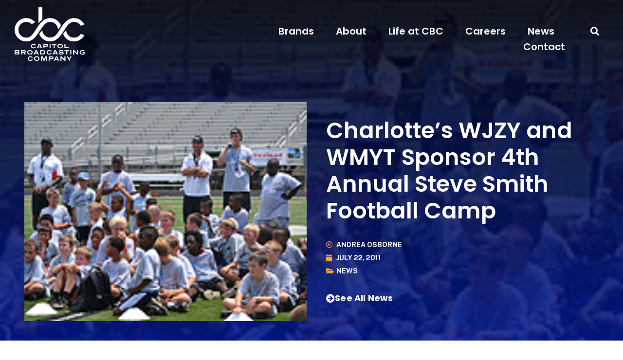

--- FILE ---
content_type: text/html; charset=UTF-8
request_url: https://capitolbroadcasting.com/2011/07/22/charlottes-wjzy-and-wmyt-sponsor-4th-annual-steve-smith-football-camp/
body_size: 14056
content:
<!doctype html>
<html lang="en-US">
<head>
	<meta charset="UTF-8">
		<meta name="viewport" content="width=device-width, initial-scale=1">
	<link rel="profile" href="https://gmpg.org/xfn/11">
	<title>Charlotte’s WJZY and WMYT Sponsor 4th Annual Steve Smith Football Camp &#8211; Capitol Broadcasting Company</title>
<meta name='robots' content='max-image-preview:large' />
	<style>img:is([sizes="auto" i], [sizes^="auto," i]) { contain-intrinsic-size: 3000px 1500px }</style>
	<link rel='dns-prefetch' href='//www.googletagmanager.com' />
<link rel="alternate" type="application/rss+xml" title="Capitol Broadcasting Company &raquo; Feed" href="https://capitolbroadcasting.com/feed/" />
<link rel="alternate" type="application/rss+xml" title="Capitol Broadcasting Company &raquo; Comments Feed" href="https://capitolbroadcasting.com/comments/feed/" />
<script type="text/javascript">
/* <![CDATA[ */
window._wpemojiSettings = {"baseUrl":"https:\/\/s.w.org\/images\/core\/emoji\/16.0.1\/72x72\/","ext":".png","svgUrl":"https:\/\/s.w.org\/images\/core\/emoji\/16.0.1\/svg\/","svgExt":".svg","source":{"concatemoji":"https:\/\/d2eayl4rdv079v.cloudfront.net\/wp-includes\/js\/wp-emoji-release.min.js?ver=6.8.2"}};
/*! This file is auto-generated */
!function(s,n){var o,i,e;function c(e){try{var t={supportTests:e,timestamp:(new Date).valueOf()};sessionStorage.setItem(o,JSON.stringify(t))}catch(e){}}function p(e,t,n){e.clearRect(0,0,e.canvas.width,e.canvas.height),e.fillText(t,0,0);var t=new Uint32Array(e.getImageData(0,0,e.canvas.width,e.canvas.height).data),a=(e.clearRect(0,0,e.canvas.width,e.canvas.height),e.fillText(n,0,0),new Uint32Array(e.getImageData(0,0,e.canvas.width,e.canvas.height).data));return t.every(function(e,t){return e===a[t]})}function u(e,t){e.clearRect(0,0,e.canvas.width,e.canvas.height),e.fillText(t,0,0);for(var n=e.getImageData(16,16,1,1),a=0;a<n.data.length;a++)if(0!==n.data[a])return!1;return!0}function f(e,t,n,a){switch(t){case"flag":return n(e,"\ud83c\udff3\ufe0f\u200d\u26a7\ufe0f","\ud83c\udff3\ufe0f\u200b\u26a7\ufe0f")?!1:!n(e,"\ud83c\udde8\ud83c\uddf6","\ud83c\udde8\u200b\ud83c\uddf6")&&!n(e,"\ud83c\udff4\udb40\udc67\udb40\udc62\udb40\udc65\udb40\udc6e\udb40\udc67\udb40\udc7f","\ud83c\udff4\u200b\udb40\udc67\u200b\udb40\udc62\u200b\udb40\udc65\u200b\udb40\udc6e\u200b\udb40\udc67\u200b\udb40\udc7f");case"emoji":return!a(e,"\ud83e\udedf")}return!1}function g(e,t,n,a){var r="undefined"!=typeof WorkerGlobalScope&&self instanceof WorkerGlobalScope?new OffscreenCanvas(300,150):s.createElement("canvas"),o=r.getContext("2d",{willReadFrequently:!0}),i=(o.textBaseline="top",o.font="600 32px Arial",{});return e.forEach(function(e){i[e]=t(o,e,n,a)}),i}function t(e){var t=s.createElement("script");t.src=e,t.defer=!0,s.head.appendChild(t)}"undefined"!=typeof Promise&&(o="wpEmojiSettingsSupports",i=["flag","emoji"],n.supports={everything:!0,everythingExceptFlag:!0},e=new Promise(function(e){s.addEventListener("DOMContentLoaded",e,{once:!0})}),new Promise(function(t){var n=function(){try{var e=JSON.parse(sessionStorage.getItem(o));if("object"==typeof e&&"number"==typeof e.timestamp&&(new Date).valueOf()<e.timestamp+604800&&"object"==typeof e.supportTests)return e.supportTests}catch(e){}return null}();if(!n){if("undefined"!=typeof Worker&&"undefined"!=typeof OffscreenCanvas&&"undefined"!=typeof URL&&URL.createObjectURL&&"undefined"!=typeof Blob)try{var e="postMessage("+g.toString()+"("+[JSON.stringify(i),f.toString(),p.toString(),u.toString()].join(",")+"));",a=new Blob([e],{type:"text/javascript"}),r=new Worker(URL.createObjectURL(a),{name:"wpTestEmojiSupports"});return void(r.onmessage=function(e){c(n=e.data),r.terminate(),t(n)})}catch(e){}c(n=g(i,f,p,u))}t(n)}).then(function(e){for(var t in e)n.supports[t]=e[t],n.supports.everything=n.supports.everything&&n.supports[t],"flag"!==t&&(n.supports.everythingExceptFlag=n.supports.everythingExceptFlag&&n.supports[t]);n.supports.everythingExceptFlag=n.supports.everythingExceptFlag&&!n.supports.flag,n.DOMReady=!1,n.readyCallback=function(){n.DOMReady=!0}}).then(function(){return e}).then(function(){var e;n.supports.everything||(n.readyCallback(),(e=n.source||{}).concatemoji?t(e.concatemoji):e.wpemoji&&e.twemoji&&(t(e.twemoji),t(e.wpemoji)))}))}((window,document),window._wpemojiSettings);
/* ]]> */
</script>
<link rel='stylesheet' id='genesis-blocks-style-css-css' href='https://d2eayl4rdv079v.cloudfront.net/wp-content/plugins/genesis-page-builder/vendor/genesis/blocks/dist/style-blocks.build.css?ver=1753199510' type='text/css' media='all' />
<style id='wp-emoji-styles-inline-css' type='text/css'>

	img.wp-smiley, img.emoji {
		display: inline !important;
		border: none !important;
		box-shadow: none !important;
		height: 1em !important;
		width: 1em !important;
		margin: 0 0.07em !important;
		vertical-align: -0.1em !important;
		background: none !important;
		padding: 0 !important;
	}
</style>
<link rel='stylesheet' id='wp-block-library-css' href='https://d2eayl4rdv079v.cloudfront.net/wp-includes/css/dist/block-library/style.min.css?ver=6.8.2' type='text/css' media='all' />
<style id='classic-theme-styles-inline-css' type='text/css'>
/*! This file is auto-generated */
.wp-block-button__link{color:#fff;background-color:#32373c;border-radius:9999px;box-shadow:none;text-decoration:none;padding:calc(.667em + 2px) calc(1.333em + 2px);font-size:1.125em}.wp-block-file__button{background:#32373c;color:#fff;text-decoration:none}
</style>
<style id='global-styles-inline-css' type='text/css'>
:root{--wp--preset--aspect-ratio--square: 1;--wp--preset--aspect-ratio--4-3: 4/3;--wp--preset--aspect-ratio--3-4: 3/4;--wp--preset--aspect-ratio--3-2: 3/2;--wp--preset--aspect-ratio--2-3: 2/3;--wp--preset--aspect-ratio--16-9: 16/9;--wp--preset--aspect-ratio--9-16: 9/16;--wp--preset--color--black: #000000;--wp--preset--color--cyan-bluish-gray: #abb8c3;--wp--preset--color--white: #ffffff;--wp--preset--color--pale-pink: #f78da7;--wp--preset--color--vivid-red: #cf2e2e;--wp--preset--color--luminous-vivid-orange: #ff6900;--wp--preset--color--luminous-vivid-amber: #fcb900;--wp--preset--color--light-green-cyan: #7bdcb5;--wp--preset--color--vivid-green-cyan: #00d084;--wp--preset--color--pale-cyan-blue: #8ed1fc;--wp--preset--color--vivid-cyan-blue: #0693e3;--wp--preset--color--vivid-purple: #9b51e0;--wp--preset--gradient--vivid-cyan-blue-to-vivid-purple: linear-gradient(135deg,rgba(6,147,227,1) 0%,rgb(155,81,224) 100%);--wp--preset--gradient--light-green-cyan-to-vivid-green-cyan: linear-gradient(135deg,rgb(122,220,180) 0%,rgb(0,208,130) 100%);--wp--preset--gradient--luminous-vivid-amber-to-luminous-vivid-orange: linear-gradient(135deg,rgba(252,185,0,1) 0%,rgba(255,105,0,1) 100%);--wp--preset--gradient--luminous-vivid-orange-to-vivid-red: linear-gradient(135deg,rgba(255,105,0,1) 0%,rgb(207,46,46) 100%);--wp--preset--gradient--very-light-gray-to-cyan-bluish-gray: linear-gradient(135deg,rgb(238,238,238) 0%,rgb(169,184,195) 100%);--wp--preset--gradient--cool-to-warm-spectrum: linear-gradient(135deg,rgb(74,234,220) 0%,rgb(151,120,209) 20%,rgb(207,42,186) 40%,rgb(238,44,130) 60%,rgb(251,105,98) 80%,rgb(254,248,76) 100%);--wp--preset--gradient--blush-light-purple: linear-gradient(135deg,rgb(255,206,236) 0%,rgb(152,150,240) 100%);--wp--preset--gradient--blush-bordeaux: linear-gradient(135deg,rgb(254,205,165) 0%,rgb(254,45,45) 50%,rgb(107,0,62) 100%);--wp--preset--gradient--luminous-dusk: linear-gradient(135deg,rgb(255,203,112) 0%,rgb(199,81,192) 50%,rgb(65,88,208) 100%);--wp--preset--gradient--pale-ocean: linear-gradient(135deg,rgb(255,245,203) 0%,rgb(182,227,212) 50%,rgb(51,167,181) 100%);--wp--preset--gradient--electric-grass: linear-gradient(135deg,rgb(202,248,128) 0%,rgb(113,206,126) 100%);--wp--preset--gradient--midnight: linear-gradient(135deg,rgb(2,3,129) 0%,rgb(40,116,252) 100%);--wp--preset--font-size--small: 13px;--wp--preset--font-size--medium: 20px;--wp--preset--font-size--large: 36px;--wp--preset--font-size--x-large: 42px;--wp--preset--spacing--20: 0.44rem;--wp--preset--spacing--30: 0.67rem;--wp--preset--spacing--40: 1rem;--wp--preset--spacing--50: 1.5rem;--wp--preset--spacing--60: 2.25rem;--wp--preset--spacing--70: 3.38rem;--wp--preset--spacing--80: 5.06rem;--wp--preset--shadow--natural: 6px 6px 9px rgba(0, 0, 0, 0.2);--wp--preset--shadow--deep: 12px 12px 50px rgba(0, 0, 0, 0.4);--wp--preset--shadow--sharp: 6px 6px 0px rgba(0, 0, 0, 0.2);--wp--preset--shadow--outlined: 6px 6px 0px -3px rgba(255, 255, 255, 1), 6px 6px rgba(0, 0, 0, 1);--wp--preset--shadow--crisp: 6px 6px 0px rgba(0, 0, 0, 1);}:where(.is-layout-flex){gap: 0.5em;}:where(.is-layout-grid){gap: 0.5em;}body .is-layout-flex{display: flex;}.is-layout-flex{flex-wrap: wrap;align-items: center;}.is-layout-flex > :is(*, div){margin: 0;}body .is-layout-grid{display: grid;}.is-layout-grid > :is(*, div){margin: 0;}:where(.wp-block-columns.is-layout-flex){gap: 2em;}:where(.wp-block-columns.is-layout-grid){gap: 2em;}:where(.wp-block-post-template.is-layout-flex){gap: 1.25em;}:where(.wp-block-post-template.is-layout-grid){gap: 1.25em;}.has-black-color{color: var(--wp--preset--color--black) !important;}.has-cyan-bluish-gray-color{color: var(--wp--preset--color--cyan-bluish-gray) !important;}.has-white-color{color: var(--wp--preset--color--white) !important;}.has-pale-pink-color{color: var(--wp--preset--color--pale-pink) !important;}.has-vivid-red-color{color: var(--wp--preset--color--vivid-red) !important;}.has-luminous-vivid-orange-color{color: var(--wp--preset--color--luminous-vivid-orange) !important;}.has-luminous-vivid-amber-color{color: var(--wp--preset--color--luminous-vivid-amber) !important;}.has-light-green-cyan-color{color: var(--wp--preset--color--light-green-cyan) !important;}.has-vivid-green-cyan-color{color: var(--wp--preset--color--vivid-green-cyan) !important;}.has-pale-cyan-blue-color{color: var(--wp--preset--color--pale-cyan-blue) !important;}.has-vivid-cyan-blue-color{color: var(--wp--preset--color--vivid-cyan-blue) !important;}.has-vivid-purple-color{color: var(--wp--preset--color--vivid-purple) !important;}.has-black-background-color{background-color: var(--wp--preset--color--black) !important;}.has-cyan-bluish-gray-background-color{background-color: var(--wp--preset--color--cyan-bluish-gray) !important;}.has-white-background-color{background-color: var(--wp--preset--color--white) !important;}.has-pale-pink-background-color{background-color: var(--wp--preset--color--pale-pink) !important;}.has-vivid-red-background-color{background-color: var(--wp--preset--color--vivid-red) !important;}.has-luminous-vivid-orange-background-color{background-color: var(--wp--preset--color--luminous-vivid-orange) !important;}.has-luminous-vivid-amber-background-color{background-color: var(--wp--preset--color--luminous-vivid-amber) !important;}.has-light-green-cyan-background-color{background-color: var(--wp--preset--color--light-green-cyan) !important;}.has-vivid-green-cyan-background-color{background-color: var(--wp--preset--color--vivid-green-cyan) !important;}.has-pale-cyan-blue-background-color{background-color: var(--wp--preset--color--pale-cyan-blue) !important;}.has-vivid-cyan-blue-background-color{background-color: var(--wp--preset--color--vivid-cyan-blue) !important;}.has-vivid-purple-background-color{background-color: var(--wp--preset--color--vivid-purple) !important;}.has-black-border-color{border-color: var(--wp--preset--color--black) !important;}.has-cyan-bluish-gray-border-color{border-color: var(--wp--preset--color--cyan-bluish-gray) !important;}.has-white-border-color{border-color: var(--wp--preset--color--white) !important;}.has-pale-pink-border-color{border-color: var(--wp--preset--color--pale-pink) !important;}.has-vivid-red-border-color{border-color: var(--wp--preset--color--vivid-red) !important;}.has-luminous-vivid-orange-border-color{border-color: var(--wp--preset--color--luminous-vivid-orange) !important;}.has-luminous-vivid-amber-border-color{border-color: var(--wp--preset--color--luminous-vivid-amber) !important;}.has-light-green-cyan-border-color{border-color: var(--wp--preset--color--light-green-cyan) !important;}.has-vivid-green-cyan-border-color{border-color: var(--wp--preset--color--vivid-green-cyan) !important;}.has-pale-cyan-blue-border-color{border-color: var(--wp--preset--color--pale-cyan-blue) !important;}.has-vivid-cyan-blue-border-color{border-color: var(--wp--preset--color--vivid-cyan-blue) !important;}.has-vivid-purple-border-color{border-color: var(--wp--preset--color--vivid-purple) !important;}.has-vivid-cyan-blue-to-vivid-purple-gradient-background{background: var(--wp--preset--gradient--vivid-cyan-blue-to-vivid-purple) !important;}.has-light-green-cyan-to-vivid-green-cyan-gradient-background{background: var(--wp--preset--gradient--light-green-cyan-to-vivid-green-cyan) !important;}.has-luminous-vivid-amber-to-luminous-vivid-orange-gradient-background{background: var(--wp--preset--gradient--luminous-vivid-amber-to-luminous-vivid-orange) !important;}.has-luminous-vivid-orange-to-vivid-red-gradient-background{background: var(--wp--preset--gradient--luminous-vivid-orange-to-vivid-red) !important;}.has-very-light-gray-to-cyan-bluish-gray-gradient-background{background: var(--wp--preset--gradient--very-light-gray-to-cyan-bluish-gray) !important;}.has-cool-to-warm-spectrum-gradient-background{background: var(--wp--preset--gradient--cool-to-warm-spectrum) !important;}.has-blush-light-purple-gradient-background{background: var(--wp--preset--gradient--blush-light-purple) !important;}.has-blush-bordeaux-gradient-background{background: var(--wp--preset--gradient--blush-bordeaux) !important;}.has-luminous-dusk-gradient-background{background: var(--wp--preset--gradient--luminous-dusk) !important;}.has-pale-ocean-gradient-background{background: var(--wp--preset--gradient--pale-ocean) !important;}.has-electric-grass-gradient-background{background: var(--wp--preset--gradient--electric-grass) !important;}.has-midnight-gradient-background{background: var(--wp--preset--gradient--midnight) !important;}.has-small-font-size{font-size: var(--wp--preset--font-size--small) !important;}.has-medium-font-size{font-size: var(--wp--preset--font-size--medium) !important;}.has-large-font-size{font-size: var(--wp--preset--font-size--large) !important;}.has-x-large-font-size{font-size: var(--wp--preset--font-size--x-large) !important;}
:where(.wp-block-post-template.is-layout-flex){gap: 1.25em;}:where(.wp-block-post-template.is-layout-grid){gap: 1.25em;}
:where(.wp-block-columns.is-layout-flex){gap: 2em;}:where(.wp-block-columns.is-layout-grid){gap: 2em;}
:root :where(.wp-block-pullquote){font-size: 1.5em;line-height: 1.6;}
</style>
<link rel='stylesheet' id='genesis-page-builder-frontend-styles-css' href='https://d2eayl4rdv079v.cloudfront.net/wp-content/plugins/genesis-page-builder/build/style-blocks.css?ver=1753199516' type='text/css' media='all' />
<link rel='stylesheet' id='hello-elementor-css' href='https://d2eayl4rdv079v.cloudfront.net/wp-content/themes/hello-elementor/style.min.css?ver=2.5.0' type='text/css' media='all' />
<link rel='stylesheet' id='hello-elementor-theme-style-css' href='https://d2eayl4rdv079v.cloudfront.net/wp-content/themes/hello-elementor/theme.min.css?ver=2.5.0' type='text/css' media='all' />
<link rel='stylesheet' id='elementor-frontend-css' href='https://d2eayl4rdv079v.cloudfront.net/wp-content/uploads/elementor/css/custom-frontend.min.css?ver=1739375379' type='text/css' media='all' />
<style id='elementor-frontend-inline-css' type='text/css'>
.elementor-365 .elementor-element.elementor-element-42700803:not(.elementor-motion-effects-element-type-background), .elementor-365 .elementor-element.elementor-element-42700803 > .elementor-motion-effects-container > .elementor-motion-effects-layer{background-image:url("https://d2eayl4rdv079v.cloudfront.net/wp-content/uploads/2013/11/football_campa.jpg");}
</style>
<link rel='stylesheet' id='elementor-post-8-css' href='https://d2eayl4rdv079v.cloudfront.net/wp-content/uploads/elementor/css/post-8.css?ver=1732477427' type='text/css' media='all' />
<link rel='stylesheet' id='widget-image-css' href='https://d2eayl4rdv079v.cloudfront.net/wp-content/plugins/elementor/assets/css/widget-image.min.css?ver=3.25.10' type='text/css' media='all' />
<link rel='stylesheet' id='widget-nav-menu-css' href='https://d2eayl4rdv079v.cloudfront.net/wp-content/uploads/elementor/css/custom-pro-widget-nav-menu.min.css?ver=1739375380' type='text/css' media='all' />
<link rel='stylesheet' id='widget-search-form-css' href='https://d2eayl4rdv079v.cloudfront.net/wp-content/plugins/elementor-pro/assets/css/widget-search-form.min.css?ver=3.25.4' type='text/css' media='all' />
<link rel='stylesheet' id='elementor-icons-shared-0-css' href='https://d2eayl4rdv079v.cloudfront.net/wp-content/plugins/elementor/assets/lib/font-awesome/css/fontawesome.min.css?ver=5.15.3' type='text/css' media='all' />
<link rel='stylesheet' id='elementor-icons-fa-solid-css' href='https://d2eayl4rdv079v.cloudfront.net/wp-content/plugins/elementor/assets/lib/font-awesome/css/solid.min.css?ver=5.15.3' type='text/css' media='all' />
<link rel='stylesheet' id='widget-text-editor-css' href='https://d2eayl4rdv079v.cloudfront.net/wp-content/plugins/elementor/assets/css/widget-text-editor.min.css?ver=3.25.10' type='text/css' media='all' />
<link rel='stylesheet' id='e-animation-grow-css' href='https://d2eayl4rdv079v.cloudfront.net/wp-content/plugins/elementor/assets/lib/animations/styles/e-animation-grow.min.css?ver=3.25.10' type='text/css' media='all' />
<link rel='stylesheet' id='widget-social-icons-css' href='https://d2eayl4rdv079v.cloudfront.net/wp-content/plugins/elementor/assets/css/widget-social-icons.min.css?ver=3.25.10' type='text/css' media='all' />
<link rel='stylesheet' id='e-apple-webkit-css' href='https://d2eayl4rdv079v.cloudfront.net/wp-content/uploads/elementor/css/custom-apple-webkit.min.css?ver=1739375379' type='text/css' media='all' />
<link rel='stylesheet' id='widget-heading-css' href='https://d2eayl4rdv079v.cloudfront.net/wp-content/plugins/elementor/assets/css/widget-heading.min.css?ver=3.25.10' type='text/css' media='all' />
<link rel='stylesheet' id='widget-post-info-css' href='https://d2eayl4rdv079v.cloudfront.net/wp-content/plugins/elementor-pro/assets/css/widget-post-info.min.css?ver=3.25.4' type='text/css' media='all' />
<link rel='stylesheet' id='widget-icon-list-css' href='https://d2eayl4rdv079v.cloudfront.net/wp-content/uploads/elementor/css/custom-widget-icon-list.min.css?ver=1739375380' type='text/css' media='all' />
<link rel='stylesheet' id='elementor-icons-fa-regular-css' href='https://d2eayl4rdv079v.cloudfront.net/wp-content/plugins/elementor/assets/lib/font-awesome/css/regular.min.css?ver=5.15.3' type='text/css' media='all' />
<link rel='stylesheet' id='widget-post-navigation-css' href='https://d2eayl4rdv079v.cloudfront.net/wp-content/plugins/elementor-pro/assets/css/widget-post-navigation.min.css?ver=3.25.4' type='text/css' media='all' />
<link rel='stylesheet' id='elementor-icons-css' href='https://d2eayl4rdv079v.cloudfront.net/wp-content/plugins/elementor/assets/lib/eicons/css/elementor-icons.min.css?ver=5.32.0' type='text/css' media='all' />
<link rel='stylesheet' id='swiper-css' href='https://d2eayl4rdv079v.cloudfront.net/wp-content/plugins/elementor/assets/lib/swiper/v8/css/swiper.min.css?ver=8.4.5' type='text/css' media='all' />
<link rel='stylesheet' id='e-swiper-css' href='https://d2eayl4rdv079v.cloudfront.net/wp-content/plugins/elementor/assets/css/conditionals/e-swiper.min.css?ver=3.25.10' type='text/css' media='all' />
<link rel='stylesheet' id='e-popup-style-css' href='https://d2eayl4rdv079v.cloudfront.net/wp-content/plugins/elementor-pro/assets/css/conditionals/popup.min.css?ver=3.25.4' type='text/css' media='all' />
<link rel='stylesheet' id='elementor-post-81-css' href='https://d2eayl4rdv079v.cloudfront.net/wp-content/uploads/elementor/css/post-81.css?ver=1732477428' type='text/css' media='all' />
<link rel='stylesheet' id='elementor-post-87-css' href='https://d2eayl4rdv079v.cloudfront.net/wp-content/uploads/elementor/css/post-87.css?ver=1732477429' type='text/css' media='all' />
<link rel='stylesheet' id='elementor-post-365-css' href='https://d2eayl4rdv079v.cloudfront.net/wp-content/uploads/elementor/css/post-365.css?ver=1732477429' type='text/css' media='all' />
<link rel='stylesheet' id='ecs-styles-css' href='https://d2eayl4rdv079v.cloudfront.net/wp-content/plugins/ele-custom-skin/assets/css/ecs-style.css?ver=3.1.9' type='text/css' media='all' />
<link rel='stylesheet' id='elementor-post-376-css' href='https://d2eayl4rdv079v.cloudfront.net/wp-content/uploads/elementor/css/post-376.css?ver=1668094304' type='text/css' media='all' />
<link rel='stylesheet' id='google-fonts-1-css' href='https://fonts.googleapis.com/css?family=Poppins%3A100%2C100italic%2C200%2C200italic%2C300%2C300italic%2C400%2C400italic%2C500%2C500italic%2C600%2C600italic%2C700%2C700italic%2C800%2C800italic%2C900%2C900italic%7CPublic+Sans%3A100%2C100italic%2C200%2C200italic%2C300%2C300italic%2C400%2C400italic%2C500%2C500italic%2C600%2C600italic%2C700%2C700italic%2C800%2C800italic%2C900%2C900italic&#038;display=auto&#038;ver=6.8.2' type='text/css' media='all' />
<link rel='stylesheet' id='elementor-icons-fa-brands-css' href='https://d2eayl4rdv079v.cloudfront.net/wp-content/plugins/elementor/assets/lib/font-awesome/css/brands.min.css?ver=5.15.3' type='text/css' media='all' />
<link rel="preconnect" href="https://fonts.gstatic.com/" crossorigin><script type="text/javascript" src="https://d2eayl4rdv079v.cloudfront.net/wp-includes/js/jquery/jquery.min.js?ver=3.7.1" id="jquery-core-js"></script>
<script type="text/javascript" src="https://d2eayl4rdv079v.cloudfront.net/wp-includes/js/jquery/jquery-migrate.min.js?ver=3.4.1" id="jquery-migrate-js"></script>

<!-- Google tag (gtag.js) snippet added by Site Kit -->

<!-- Google Analytics snippet added by Site Kit -->
<script type="text/javascript" src="https://www.googletagmanager.com/gtag/js?id=G-EXK7XM4R7X" id="google_gtagjs-js" async></script>
<script type="text/javascript" id="google_gtagjs-js-after">
/* <![CDATA[ */
window.dataLayer = window.dataLayer || [];function gtag(){dataLayer.push(arguments);}
gtag("set","linker",{"domains":["capitolbroadcasting.com"]});
gtag("js", new Date());
gtag("set", "developer_id.dZTNiMT", true);
gtag("config", "G-EXK7XM4R7X");
/* ]]> */
</script>

<!-- End Google tag (gtag.js) snippet added by Site Kit -->
<script type="text/javascript" id="ecs_ajax_load-js-extra">
/* <![CDATA[ */
var ecs_ajax_params = {"ajaxurl":"https:\/\/capitolbroadcasting.com\/wp-admin\/admin-ajax.php","posts":"{\"page\":0,\"year\":2011,\"monthnum\":7,\"day\":22,\"name\":\"charlottes-wjzy-and-wmyt-sponsor-4th-annual-steve-smith-football-camp\",\"error\":\"\",\"m\":\"\",\"p\":0,\"post_parent\":\"\",\"subpost\":\"\",\"subpost_id\":\"\",\"attachment\":\"\",\"attachment_id\":0,\"pagename\":\"\",\"page_id\":0,\"second\":\"\",\"minute\":\"\",\"hour\":\"\",\"w\":0,\"category_name\":\"\",\"tag\":\"\",\"cat\":\"\",\"tag_id\":\"\",\"author\":\"\",\"author_name\":\"\",\"feed\":\"\",\"tb\":\"\",\"paged\":0,\"meta_key\":\"\",\"meta_value\":\"\",\"preview\":\"\",\"s\":\"\",\"sentence\":\"\",\"title\":\"\",\"fields\":\"all\",\"menu_order\":\"\",\"embed\":\"\",\"category__in\":[],\"category__not_in\":[],\"category__and\":[],\"post__in\":[],\"post__not_in\":[],\"post_name__in\":[],\"tag__in\":[],\"tag__not_in\":[],\"tag__and\":[],\"tag_slug__in\":[],\"tag_slug__and\":[],\"post_parent__in\":[],\"post_parent__not_in\":[],\"author__in\":[],\"author__not_in\":[],\"search_columns\":[],\"post_type\":[\"post\",\"page\",\"e-landing-page\"],\"ignore_sticky_posts\":false,\"suppress_filters\":false,\"cache_results\":true,\"update_post_term_cache\":true,\"update_menu_item_cache\":false,\"lazy_load_term_meta\":true,\"update_post_meta_cache\":true,\"posts_per_page\":10,\"nopaging\":false,\"comments_per_page\":\"50\",\"no_found_rows\":false,\"order\":\"DESC\"}"};
/* ]]> */
</script>
<script type="text/javascript" src="https://d2eayl4rdv079v.cloudfront.net/wp-content/plugins/ele-custom-skin/assets/js/ecs_ajax_pagination.js?ver=3.1.9" id="ecs_ajax_load-js"></script>
<script type="text/javascript" src="https://d2eayl4rdv079v.cloudfront.net/wp-content/plugins/ele-custom-skin/assets/js/ecs.js?ver=3.1.9" id="ecs-script-js"></script>
<link rel="https://api.w.org/" href="https://capitolbroadcasting.com/wp-json/" /><link rel="alternate" title="JSON" type="application/json" href="https://capitolbroadcasting.com/wp-json/wp/v2/posts/6930" /><link rel="EditURI" type="application/rsd+xml" title="RSD" href="https://capitolbroadcasting.com/xmlrpc.php?rsd" />
<meta name="generator" content="WordPress 6.8.2" />
<link rel="canonical" href="https://capitolbroadcasting.com/2011/07/22/charlottes-wjzy-and-wmyt-sponsor-4th-annual-steve-smith-football-camp/" />
<link rel='shortlink' href='https://capitolbroadcasting.com/?p=6930' />
<link rel="alternate" title="oEmbed (JSON)" type="application/json+oembed" href="https://capitolbroadcasting.com/wp-json/oembed/1.0/embed?url=https%3A%2F%2Fcapitolbroadcasting.com%2F2011%2F07%2F22%2Fcharlottes-wjzy-and-wmyt-sponsor-4th-annual-steve-smith-football-camp%2F" />
<link rel="alternate" title="oEmbed (XML)" type="text/xml+oembed" href="https://capitolbroadcasting.com/wp-json/oembed/1.0/embed?url=https%3A%2F%2Fcapitolbroadcasting.com%2F2011%2F07%2F22%2Fcharlottes-wjzy-and-wmyt-sponsor-4th-annual-steve-smith-football-camp%2F&#038;format=xml" />
<meta name="generator" content="Site Kit by Google 1.157.0" /><meta name="generator" content="Elementor 3.25.10; features: additional_custom_breakpoints, e_optimized_control_loading; settings: css_print_method-external, google_font-enabled, font_display-auto">
			<style>
				.e-con.e-parent:nth-of-type(n+4):not(.e-lazyloaded):not(.e-no-lazyload),
				.e-con.e-parent:nth-of-type(n+4):not(.e-lazyloaded):not(.e-no-lazyload) * {
					background-image: none !important;
				}
				@media screen and (max-height: 1024px) {
					.e-con.e-parent:nth-of-type(n+3):not(.e-lazyloaded):not(.e-no-lazyload),
					.e-con.e-parent:nth-of-type(n+3):not(.e-lazyloaded):not(.e-no-lazyload) * {
						background-image: none !important;
					}
				}
				@media screen and (max-height: 640px) {
					.e-con.e-parent:nth-of-type(n+2):not(.e-lazyloaded):not(.e-no-lazyload),
					.e-con.e-parent:nth-of-type(n+2):not(.e-lazyloaded):not(.e-no-lazyload) * {
						background-image: none !important;
					}
				}
			</style>
			<link rel="icon" href="https://d2eayl4rdv079v.cloudfront.net/wp-content/uploads/2022/06/CBC_Icon_Negitave_Space_Blue-150x150.png" sizes="32x32" />
<link rel="icon" href="https://d2eayl4rdv079v.cloudfront.net/wp-content/uploads/2022/06/CBC_Icon_Negitave_Space_Blue-300x300.png" sizes="192x192" />
<link rel="apple-touch-icon" href="https://d2eayl4rdv079v.cloudfront.net/wp-content/uploads/2022/06/CBC_Icon_Negitave_Space_Blue-300x300.png" />
<meta name="msapplication-TileImage" content="https://d2eayl4rdv079v.cloudfront.net/wp-content/uploads/2022/06/CBC_Icon_Negitave_Space_Blue-300x300.png" />
</head>
<body class="wp-singular post-template-default single single-post postid-6930 single-format-standard wp-custom-logo wp-theme-hello-elementor elementor-default elementor-kit-8 elementor-page-365">

		<div data-elementor-type="header" data-elementor-id="81" class="elementor elementor-81 elementor-location-header" data-elementor-post-type="elementor_library">
					<header class="elementor-section elementor-top-section elementor-element elementor-element-4566f54e elementor-section-content-middle elementor-section-boxed elementor-section-height-default elementor-section-height-default" data-id="4566f54e" data-element_type="section" data-settings="{&quot;background_background&quot;:&quot;classic&quot;}">
							<div class="elementor-background-overlay"></div>
							<div class="elementor-container elementor-column-gap-no">
					<div class="elementor-column elementor-col-50 elementor-top-column elementor-element elementor-element-f70130d" data-id="f70130d" data-element_type="column">
			<div class="elementor-widget-wrap elementor-element-populated">
						<div class="elementor-element elementor-element-315b88a1 elementor-widget__width-initial elementor-widget elementor-widget-theme-site-logo elementor-widget-image" data-id="315b88a1" data-element_type="widget" data-widget_type="theme-site-logo.default">
				<div class="elementor-widget-container">
									<a href="https://capitolbroadcasting.com">
			<img loading="lazy" width="1024" height="781" src="https://d2eayl4rdv079v.cloudfront.net/wp-content/uploads/2022/06/CBC_Stacked_Space_White-e1725887764702.png" class="attachment-full size-full wp-image-52478" alt="Capitol Broadcasting Company logo" />				</a>
									</div>
				</div>
					</div>
		</div>
				<div class="elementor-column elementor-col-50 elementor-top-column elementor-element elementor-element-6a99eff8" data-id="6a99eff8" data-element_type="column">
			<div class="elementor-widget-wrap elementor-element-populated">
						<section class="elementor-section elementor-inner-section elementor-element elementor-element-e04d922 elementor-section-boxed elementor-section-height-default elementor-section-height-default" data-id="e04d922" data-element_type="section">
						<div class="elementor-container elementor-column-gap-default">
					<div class="elementor-column elementor-col-50 elementor-inner-column elementor-element elementor-element-1f6a672" data-id="1f6a672" data-element_type="column">
			<div class="elementor-widget-wrap elementor-element-populated">
						<div class="elementor-element elementor-element-154ca803 elementor-nav-menu__align-end elementor-nav-menu--stretch no-underline elementor-nav-menu--dropdown-tablet elementor-nav-menu__text-align-aside elementor-nav-menu--toggle elementor-nav-menu--burger elementor-widget elementor-widget-nav-menu" data-id="154ca803" data-element_type="widget" data-settings="{&quot;full_width&quot;:&quot;stretch&quot;,&quot;layout&quot;:&quot;horizontal&quot;,&quot;submenu_icon&quot;:{&quot;value&quot;:&quot;&lt;i class=\&quot;fas fa-caret-down\&quot;&gt;&lt;\/i&gt;&quot;,&quot;library&quot;:&quot;fa-solid&quot;},&quot;toggle&quot;:&quot;burger&quot;}" data-widget_type="nav-menu.default">
				<div class="elementor-widget-container">
						<nav aria-label="Menu" class="elementor-nav-menu--main elementor-nav-menu__container elementor-nav-menu--layout-horizontal e--pointer-underline e--animation-slide">
				<ul id="menu-1-154ca803" class="elementor-nav-menu"><li class="menu-item menu-item-type-post_type menu-item-object-page menu-item-175"><a href="https://capitolbroadcasting.com/brands/" class="elementor-item">Brands</a></li>
<li class="menu-item menu-item-type-post_type menu-item-object-page menu-item-77"><a href="https://capitolbroadcasting.com/about-us/" class="elementor-item">About</a></li>
<li class="menu-item menu-item-type-post_type menu-item-object-page menu-item-80"><a href="https://capitolbroadcasting.com/life-at-cbc/" class="elementor-item">Life at CBC</a></li>
<li class="menu-item menu-item-type-post_type menu-item-object-page menu-item-78"><a href="https://capitolbroadcasting.com/careers/" class="elementor-item">Careers</a></li>
<li class="menu-item menu-item-type-post_type menu-item-object-page current_page_parent menu-item-76"><a href="https://capitolbroadcasting.com/news/" class="elementor-item">News</a></li>
<li class="menu-item menu-item-type-post_type menu-item-object-page menu-item-79"><a href="https://capitolbroadcasting.com/contact-us/" class="elementor-item">Contact</a></li>
</ul>			</nav>
					<div class="elementor-menu-toggle" role="button" tabindex="0" aria-label="Menu Toggle" aria-expanded="false">
			<i aria-hidden="true" role="presentation" class="elementor-menu-toggle__icon--open eicon-menu-bar"></i><i aria-hidden="true" role="presentation" class="elementor-menu-toggle__icon--close eicon-close"></i>			<span class="elementor-screen-only">Menu</span>
		</div>
					<nav class="elementor-nav-menu--dropdown elementor-nav-menu__container" aria-hidden="true">
				<ul id="menu-2-154ca803" class="elementor-nav-menu"><li class="menu-item menu-item-type-post_type menu-item-object-page menu-item-175"><a href="https://capitolbroadcasting.com/brands/" class="elementor-item" tabindex="-1">Brands</a></li>
<li class="menu-item menu-item-type-post_type menu-item-object-page menu-item-77"><a href="https://capitolbroadcasting.com/about-us/" class="elementor-item" tabindex="-1">About</a></li>
<li class="menu-item menu-item-type-post_type menu-item-object-page menu-item-80"><a href="https://capitolbroadcasting.com/life-at-cbc/" class="elementor-item" tabindex="-1">Life at CBC</a></li>
<li class="menu-item menu-item-type-post_type menu-item-object-page menu-item-78"><a href="https://capitolbroadcasting.com/careers/" class="elementor-item" tabindex="-1">Careers</a></li>
<li class="menu-item menu-item-type-post_type menu-item-object-page current_page_parent menu-item-76"><a href="https://capitolbroadcasting.com/news/" class="elementor-item" tabindex="-1">News</a></li>
<li class="menu-item menu-item-type-post_type menu-item-object-page menu-item-79"><a href="https://capitolbroadcasting.com/contact-us/" class="elementor-item" tabindex="-1">Contact</a></li>
</ul>			</nav>
				</div>
				</div>
					</div>
		</div>
				<div class="elementor-column elementor-col-50 elementor-inner-column elementor-element elementor-element-e510fd7 elementor-hidden-mobile" data-id="e510fd7" data-element_type="column">
			<div class="elementor-widget-wrap elementor-element-populated">
						<div class="elementor-element elementor-element-c5e5685 elementor-search-form--skin-full_screen elementor-widget elementor-widget-search-form" data-id="c5e5685" data-element_type="widget" data-settings="{&quot;skin&quot;:&quot;full_screen&quot;}" data-widget_type="search-form.default">
				<div class="elementor-widget-container">
					<search role="search">
			<form class="elementor-search-form" action="https://capitolbroadcasting.com" method="get">
												<div class="elementor-search-form__toggle" tabindex="0" role="button">
					<i aria-hidden="true" class="fas fa-search"></i>					<span class="elementor-screen-only">Search</span>
				</div>
								<div class="elementor-search-form__container">
					<label class="elementor-screen-only" for="elementor-search-form-c5e5685">Search</label>

					
					<input id="elementor-search-form-c5e5685" placeholder="Start Typing to Search" class="elementor-search-form__input" type="search" name="s" value="">
					
					
										<div class="dialog-lightbox-close-button dialog-close-button" role="button" tabindex="0">
						<i aria-hidden="true" class="eicon-close"></i>						<span class="elementor-screen-only">Close this search box.</span>
					</div>
									</div>
			</form>
		</search>
				</div>
				</div>
					</div>
		</div>
					</div>
		</section>
					</div>
		</div>
					</div>
		</header>
				</div>
				<footer data-elementor-type="single-post" data-elementor-id="365" class="elementor elementor-365 elementor-location-single post-6930 post type-post status-publish format-standard has-post-thumbnail hentry category-news tag-wjzy-tv-2 tag-wmyt-tv" data-elementor-post-type="elementor_library">
					<section class="elementor-section elementor-top-section elementor-element elementor-element-42700803 elementor-section-content-middle elementor-section-height-min-height elementor-section-stretched elementor-section-boxed elementor-section-height-default elementor-section-items-middle" data-id="42700803" data-element_type="section" data-settings="{&quot;background_background&quot;:&quot;classic&quot;,&quot;stretch_section&quot;:&quot;section-stretched&quot;}">
							<div class="elementor-background-overlay"></div>
							<div class="elementor-container elementor-column-gap-no">
					<div class="elementor-column elementor-col-100 elementor-top-column elementor-element elementor-element-4bf3122f" data-id="4bf3122f" data-element_type="column">
			<div class="elementor-widget-wrap elementor-element-populated">
						<section class="elementor-section elementor-inner-section elementor-element elementor-element-b7c743d elementor-reverse-mobile elementor-reverse-tablet elementor-reverse-mobile_extra elementor-section-boxed elementor-section-height-default elementor-section-height-default" data-id="b7c743d" data-element_type="section">
						<div class="elementor-container elementor-column-gap-default">
					<div class="elementor-column elementor-col-50 elementor-inner-column elementor-element elementor-element-59cfdf7" data-id="59cfdf7" data-element_type="column">
			<div class="elementor-widget-wrap elementor-element-populated">
						<div class="elementor-element elementor-element-7582cab elementor-widget elementor-widget-theme-post-featured-image elementor-widget-image" data-id="7582cab" data-element_type="widget" data-widget_type="theme-post-featured-image.default">
				<div class="elementor-widget-container">
													<img loading="lazy" width="188" height="125" src="https://d2eayl4rdv079v.cloudfront.net/wp-content/uploads/2013/11/football_campa.jpg" class="attachment-large size-large wp-image-6924" alt="" />													</div>
				</div>
					</div>
		</div>
				<div class="elementor-column elementor-col-50 elementor-inner-column elementor-element elementor-element-8b44825" data-id="8b44825" data-element_type="column">
			<div class="elementor-widget-wrap elementor-element-populated">
						<div class="elementor-element elementor-element-6135364c elementor-widget elementor-widget-heading" data-id="6135364c" data-element_type="widget" data-widget_type="heading.default">
				<div class="elementor-widget-container">
			<h1 class="elementor-heading-title elementor-size-default">Charlotte’s WJZY and WMYT Sponsor 4th Annual Steve Smith Football Camp</h1>		</div>
				</div>
				<div class="elementor-element elementor-element-28515ff elementor-mobile-align-center elementor-tablet-align-center elementor-widget elementor-widget-post-info" data-id="28515ff" data-element_type="widget" data-widget_type="post-info.default">
				<div class="elementor-widget-container">
					<ul class="elementor-icon-list-items elementor-post-info">
								<li class="elementor-icon-list-item elementor-repeater-item-cf9b8f9" itemprop="author">
						<a href="https://capitolbroadcasting.com/author/aosborne_cbc/">
											<span class="elementor-icon-list-icon">
								<i aria-hidden="true" class="far fa-user-circle"></i>							</span>
									<span class="elementor-icon-list-text elementor-post-info__item elementor-post-info__item--type-author">
										Andrea Osborne					</span>
									</a>
				</li>
				<li class="elementor-icon-list-item elementor-repeater-item-c44821c" itemprop="datePublished">
						<a href="https://capitolbroadcasting.com/2011/07/22/">
											<span class="elementor-icon-list-icon">
								<i aria-hidden="true" class="fas fa-calendar"></i>							</span>
									<span class="elementor-icon-list-text elementor-post-info__item elementor-post-info__item--type-date">
										<time>July 22, 2011</time>					</span>
									</a>
				</li>
				<li class="elementor-icon-list-item elementor-repeater-item-7ad6f76" itemprop="about">
										<span class="elementor-icon-list-icon">
								<i aria-hidden="true" class="fas fa-folder-open"></i>							</span>
									<span class="elementor-icon-list-text elementor-post-info__item elementor-post-info__item--type-terms">
										<span class="elementor-post-info__terms-list">
				<a href="https://capitolbroadcasting.com/category/news/" class="elementor-post-info__terms-list-item">News</a>				</span>
					</span>
								</li>
				</ul>
				</div>
				</div>
				<div class="elementor-element elementor-element-58facff elementor-mobile-align-center elementor-tablet-align-center elementor-widget elementor-widget-button" data-id="58facff" data-element_type="widget" data-widget_type="button.default">
				<div class="elementor-widget-container">
							<div class="elementor-button-wrapper">
					<a class="elementor-button elementor-button-link elementor-size-sm" href="https://capitolbroadcasting.com/?page_id=70">
						<span class="elementor-button-content-wrapper">
						<span class="elementor-button-icon">
				<i aria-hidden="true" class="fas fa-arrow-circle-right"></i>			</span>
									<span class="elementor-button-text">See All News</span>
					</span>
					</a>
				</div>
						</div>
				</div>
					</div>
		</div>
					</div>
		</section>
					</div>
		</div>
					</div>
		</section>
				<section class="elementor-section elementor-top-section elementor-element elementor-element-1c6db5f5 elementor-section-content-middle elementor-section-boxed elementor-section-height-default elementor-section-height-default" data-id="1c6db5f5" data-element_type="section" id="culture-and-values" data-settings="{&quot;background_background&quot;:&quot;classic&quot;}">
						<div class="elementor-container elementor-column-gap-no">
					<div class="elementor-column elementor-col-100 elementor-top-column elementor-element elementor-element-1c982fe" data-id="1c982fe" data-element_type="column">
			<div class="elementor-widget-wrap elementor-element-populated">
						<div class="elementor-element elementor-element-f4e7cc9 elementor-widget elementor-widget-theme-post-content" data-id="f4e7cc9" data-element_type="widget" data-widget_type="theme-post-content.default">
				<div class="elementor-widget-container">
			<div border="0" cellpadding="4" cellspacing="0" width="450">
<table align="left" border="0" cellpadding="0" cellspacing="5" width="27%">
<tbody>
<tr>
<td align="center" bgcolor="#D9ECFF" class="style3" valign="top"><a href="//d2eayl4rdv079v.cloudfront.net/wp-content/uploads/2013/11/football_camp.jpg"><img decoding="async" alt="Football camp" border="0" height="125" src="//d2eayl4rdv079v.cloudfront.net/wp-content/uploads/2013/11/football_campa.jpg" width="188"/></a><br />           Middle school age kids enjoy the 4th Annual Steve Smith Football Camp sponsored by WJZY/WMYT in June.</td>
</tr>
</tbody>
</table>
<p><!--FIRST -->On  June 16  &amp; 17, 2011, over 250 kids got the chance to play  football alongside Steve Smith during the 4th Annual Steve Smith  Football Camp at Ardrey Kell High School  in Charlotte.      </p>
<p>         <!--END FIRST -->During the two day event campers ages 7-14 both boys and girls learned football  fundamentals from area high school coaches as well as the one and only Carolina Panthers Wide Receiver Steve  Smith who ran up and down the field with every camper signing each of their  camp shirts along the way.</p>
<p>“I  love getting out here with these kids…they truly give me more than I give  them,” said  Smith.  </p>
<table align="right" border="0" cellpadding="0" cellspacing="5" width="2%">
<tbody>
<tr>
<td align="center" bgcolor="#D9ECFF" valign="top"><span class="style3"><a href="//d2eayl4rdv079v.cloudfront.net/wp-content/uploads/2013/11/steve_smith1.jpg"><img decoding="async" alt="Steve Smith" border="0" height="125" src="//d2eayl4rdv079v.cloudfront.net/wp-content/uploads/2013/11/steve_smitha1.jpg" width="83"/></a><br /> Carolina Panthers Wide Receiver <strong>Steve Smith </strong>encourages the campers to stay in school &amp; work towards their goals.</span></td>
</tr>
<tr>
<td align="center" bgcolor="#D9ECFF" valign="top"><span class="style3"><a href="//d2eayl4rdv079v.cloudfront.net/wp-content/uploads/2013/11/cam_newton.jpg"><img decoding="async" alt="Cam Newton" border="0" height="125" src="//d2eayl4rdv079v.cloudfront.net/wp-content/uploads/2013/11/cam_newtona.jpg" width="83"/></a><br /> The Panthers new Quarterback <strong>Cam Newton </strong>stops by to talk to the kids.</span></td>
</tr>
</tbody>
</table>
<p>Joining Smith on the field were a few other  celebs including New York Giants Wide Receiver and former UNC-Chapel Hill alum  Hakeem Nicks who was born in Charlotte and  played at Independence   High School as well as  Carolina Panther Charly Martin.  </p>
<p>Another exciting moment for the campers  was being some of the first in Charlotte  to meet the newest Panther, Quarterback Cam Newton.  Smith invited Newton to spend the day with him and the kids on Friday  and Newton even  played quarterback in some of the organized games and drills.</p>
<p>“Smith  is unbelievably generous at his camps,” said Camp Director Danielle  Parks.  “We do these camps all over the country with all kinds of athletes  and Smith is the only one who brings gifts and giveaways from his own personal  collection to give away each day to campers…it’s truly amazing and many of  these kids are just in awe.  Not many kids can say they got a pair of  Steve Smith cleats or an autographed item from the Pro Bowl from Steve Smith,”  said Parks.</p>
<p>At  the end of each day campers gathered for some inspirational words from Smith  and the other players about life, football, getting a good education and  working hard to accomplish your goals. </p>
<p align="center" class="style3"><em><strong>Thanks to WJZY/WMYT&#8217;s Angela Golden for this capcom story &amp; these capcom photos.</strong></em></p>
<table align="center" width="450">
<tbody>
<tr>
<td>
<div align="center"> <font color="#000000" face="Verdana" size="2">                      </font> </div>
</td>
</tr>
</tbody>
</table>
<p> </p>
</p></div>
		</div>
				</div>
				<div class="elementor-element elementor-element-7d1c9df elementor-post-navigation-borders-yes elementor-widget elementor-widget-post-navigation" data-id="7d1c9df" data-element_type="widget" data-widget_type="post-navigation.default">
				<div class="elementor-widget-container">
					<div class="elementor-post-navigation">
			<div class="elementor-post-navigation__prev elementor-post-navigation__link">
				<a href="https://capitolbroadcasting.com/2011/07/21/bulls-partner-with-neu-concepts-to-create-customized-kiosk/" rel="prev"><span class="post-navigation__arrow-wrapper post-navigation__arrow-prev"><i class="fa fa-angle-left" aria-hidden="true"></i><span class="elementor-screen-only">Prev</span></span><span class="elementor-post-navigation__link__prev"><span class="post-navigation__prev--label">Previous</span><span class="post-navigation__prev--title">Bulls Partner with Neu Concepts to Create Customized Kiosk</span></span></a>			</div>
							<div class="elementor-post-navigation__separator-wrapper">
					<div class="elementor-post-navigation__separator"></div>
				</div>
						<div class="elementor-post-navigation__next elementor-post-navigation__link">
				<a href="https://capitolbroadcasting.com/2011/07/25/antenna-tv-brings-classic-tv-to-charlotte/" rel="next"><span class="elementor-post-navigation__link__next"><span class="post-navigation__next--label">Next</span><span class="post-navigation__next--title">Antenna TV Brings Classic TV to Charlotte</span></span><span class="post-navigation__arrow-wrapper post-navigation__arrow-next"><i class="fa fa-angle-right" aria-hidden="true"></i><span class="elementor-screen-only">Next</span></span></a>			</div>
		</div>
				</div>
				</div>
				<div class="elementor-element elementor-element-eb6b806 elementor-align-center elementor-mobile-align-center elementor-widget elementor-widget-button" data-id="eb6b806" data-element_type="widget" data-widget_type="button.default">
				<div class="elementor-widget-container">
							<div class="elementor-button-wrapper">
					<a class="elementor-button elementor-button-link elementor-size-sm" href="https://capitolbroadcasting.com/?page_id=70">
						<span class="elementor-button-content-wrapper">
						<span class="elementor-button-icon">
				<i aria-hidden="true" class="fas fa-arrow-circle-right"></i>			</span>
									<span class="elementor-button-text">See All News</span>
					</span>
					</a>
				</div>
						</div>
				</div>
					</div>
		</div>
					</div>
		</section>
				</footer>
				<div data-elementor-type="footer" data-elementor-id="87" class="elementor elementor-87 elementor-location-footer" data-elementor-post-type="elementor_library">
					<footer class="elementor-section elementor-top-section elementor-element elementor-element-19ecccc1 elementor-section-boxed elementor-section-height-default elementor-section-height-default" data-id="19ecccc1" data-element_type="section" data-settings="{&quot;background_background&quot;:&quot;classic&quot;}">
						<div class="elementor-container elementor-column-gap-default">
					<div class="elementor-column elementor-col-33 elementor-top-column elementor-element elementor-element-33aed776" data-id="33aed776" data-element_type="column">
			<div class="elementor-widget-wrap elementor-element-populated">
						<section class="elementor-section elementor-inner-section elementor-element elementor-element-cd5bfc2 elementor-section-boxed elementor-section-height-default elementor-section-height-default" data-id="cd5bfc2" data-element_type="section">
						<div class="elementor-container elementor-column-gap-default">
					<div class="elementor-column elementor-col-50 elementor-inner-column elementor-element elementor-element-e13ddb6" data-id="e13ddb6" data-element_type="column">
			<div class="elementor-widget-wrap elementor-element-populated">
						<div class="elementor-element elementor-element-ab5dfea elementor-widget elementor-widget-theme-site-logo elementor-widget-image" data-id="ab5dfea" data-element_type="widget" data-widget_type="theme-site-logo.default">
				<div class="elementor-widget-container">
									<a href="https://capitolbroadcasting.com">
			<img loading="lazy" width="1024" height="781" src="https://d2eayl4rdv079v.cloudfront.net/wp-content/uploads/2022/06/CBC_Stacked_Space_White-e1725887764702.png" class="attachment-full size-full wp-image-52478" alt="Capitol Broadcasting Company logo" />				</a>
									</div>
				</div>
					</div>
		</div>
				<div class="elementor-column elementor-col-50 elementor-inner-column elementor-element elementor-element-3a08845" data-id="3a08845" data-element_type="column">
			<div class="elementor-widget-wrap elementor-element-populated">
						<div class="elementor-element elementor-element-67e9967 margin-eraser elementor-widget elementor-widget-text-editor" data-id="67e9967" data-element_type="widget" data-widget_type="text-editor.default">
				<div class="elementor-widget-container">
							<p>Capitol Broadcasting Company, Inc. is a diversified communications company working for and serving the community.</p>						</div>
				</div>
				<div class="elementor-element elementor-element-fac3d61 margin-eraser elementor-widget elementor-widget-text-editor" data-id="fac3d61" data-element_type="widget" data-widget_type="text-editor.default">
				<div class="elementor-widget-container">
							<p><strong>Follow us online:</strong></p>						</div>
				</div>
				<div class="elementor-element elementor-element-57d05d4a elementor-shape-circle e-grid-align-mobile-center elementor-grid-0 elementor-widget elementor-widget-social-icons" data-id="57d05d4a" data-element_type="widget" data-widget_type="social-icons.default">
				<div class="elementor-widget-container">
					<div class="elementor-social-icons-wrapper elementor-grid">
							<span class="elementor-grid-item">
					<a class="elementor-icon elementor-social-icon elementor-social-icon-twitter elementor-animation-grow elementor-repeater-item-12db40b" href="https://twitter.com/CBCCorporate" target="_blank">
						<span class="elementor-screen-only">Twitter</span>
						<i class="fab fa-twitter"></i>					</a>
				</span>
							<span class="elementor-grid-item">
					<a class="elementor-icon elementor-social-icon elementor-social-icon-linkedin elementor-animation-grow elementor-repeater-item-0992f96" href="https://www.linkedin.com/company/capitolbroadcasting/" target="_blank">
						<span class="elementor-screen-only">Linkedin</span>
						<i class="fab fa-linkedin"></i>					</a>
				</span>
					</div>
				</div>
				</div>
				<div class="elementor-element elementor-element-efc1b9e elementor-search-form--skin-minimal elementor-hidden-widescreen elementor-hidden-desktop elementor-hidden-laptop elementor-hidden-tablet_extra elementor-hidden-tablet elementor-hidden-mobile_extra elementor-widget elementor-widget-search-form" data-id="efc1b9e" data-element_type="widget" data-settings="{&quot;skin&quot;:&quot;minimal&quot;}" data-widget_type="search-form.default">
				<div class="elementor-widget-container">
					<search role="search">
			<form class="elementor-search-form" action="https://capitolbroadcasting.com" method="get">
												<div class="elementor-search-form__container">
					<label class="elementor-screen-only" for="elementor-search-form-efc1b9e">Search</label>

											<div class="elementor-search-form__icon">
							<i aria-hidden="true" class="fas fa-search"></i>							<span class="elementor-screen-only">Search</span>
						</div>
					
					<input id="elementor-search-form-efc1b9e" placeholder="Search..." class="elementor-search-form__input" type="search" name="s" value="">
					
					
									</div>
			</form>
		</search>
				</div>
				</div>
					</div>
		</div>
					</div>
		</section>
					</div>
		</div>
				<div class="elementor-column elementor-col-33 elementor-top-column elementor-element elementor-element-7b48464b" data-id="7b48464b" data-element_type="column">
			<div class="elementor-widget-wrap elementor-element-populated">
						<div class="elementor-element elementor-element-bcabd8e elementor-widget elementor-widget-heading" data-id="bcabd8e" data-element_type="widget" data-widget_type="heading.default">
				<div class="elementor-widget-container">
			<h3 class="elementor-heading-title elementor-size-default">Explore</h3>		</div>
				</div>
				<div class="elementor-element elementor-element-16517e8 elementor-nav-menu__align-start elementor-nav-menu--dropdown-none elementor-widget elementor-widget-nav-menu" data-id="16517e8" data-element_type="widget" data-settings="{&quot;layout&quot;:&quot;vertical&quot;,&quot;submenu_icon&quot;:{&quot;value&quot;:&quot;&lt;i class=\&quot;fas fa-caret-down\&quot;&gt;&lt;\/i&gt;&quot;,&quot;library&quot;:&quot;fa-solid&quot;}}" data-widget_type="nav-menu.default">
				<div class="elementor-widget-container">
						<nav aria-label="Menu" class="elementor-nav-menu--main elementor-nav-menu__container elementor-nav-menu--layout-vertical e--pointer-text e--animation-grow">
				<ul id="menu-1-16517e8" class="elementor-nav-menu sm-vertical"><li class="menu-item menu-item-type-post_type menu-item-object-page menu-item-175"><a href="https://capitolbroadcasting.com/brands/" class="elementor-item">Brands</a></li>
<li class="menu-item menu-item-type-post_type menu-item-object-page menu-item-77"><a href="https://capitolbroadcasting.com/about-us/" class="elementor-item">About</a></li>
<li class="menu-item menu-item-type-post_type menu-item-object-page menu-item-80"><a href="https://capitolbroadcasting.com/life-at-cbc/" class="elementor-item">Life at CBC</a></li>
<li class="menu-item menu-item-type-post_type menu-item-object-page menu-item-78"><a href="https://capitolbroadcasting.com/careers/" class="elementor-item">Careers</a></li>
<li class="menu-item menu-item-type-post_type menu-item-object-page current_page_parent menu-item-76"><a href="https://capitolbroadcasting.com/news/" class="elementor-item">News</a></li>
<li class="menu-item menu-item-type-post_type menu-item-object-page menu-item-79"><a href="https://capitolbroadcasting.com/contact-us/" class="elementor-item">Contact</a></li>
</ul>			</nav>
						<nav class="elementor-nav-menu--dropdown elementor-nav-menu__container" aria-hidden="true">
				<ul id="menu-2-16517e8" class="elementor-nav-menu sm-vertical"><li class="menu-item menu-item-type-post_type menu-item-object-page menu-item-175"><a href="https://capitolbroadcasting.com/brands/" class="elementor-item" tabindex="-1">Brands</a></li>
<li class="menu-item menu-item-type-post_type menu-item-object-page menu-item-77"><a href="https://capitolbroadcasting.com/about-us/" class="elementor-item" tabindex="-1">About</a></li>
<li class="menu-item menu-item-type-post_type menu-item-object-page menu-item-80"><a href="https://capitolbroadcasting.com/life-at-cbc/" class="elementor-item" tabindex="-1">Life at CBC</a></li>
<li class="menu-item menu-item-type-post_type menu-item-object-page menu-item-78"><a href="https://capitolbroadcasting.com/careers/" class="elementor-item" tabindex="-1">Careers</a></li>
<li class="menu-item menu-item-type-post_type menu-item-object-page current_page_parent menu-item-76"><a href="https://capitolbroadcasting.com/news/" class="elementor-item" tabindex="-1">News</a></li>
<li class="menu-item menu-item-type-post_type menu-item-object-page menu-item-79"><a href="https://capitolbroadcasting.com/contact-us/" class="elementor-item" tabindex="-1">Contact</a></li>
</ul>			</nav>
				</div>
				</div>
					</div>
		</div>
				<div class="elementor-column elementor-col-33 elementor-top-column elementor-element elementor-element-1359c157" data-id="1359c157" data-element_type="column">
			<div class="elementor-widget-wrap elementor-element-populated">
						<div class="elementor-element elementor-element-916b9b8 elementor-widget elementor-widget-heading" data-id="916b9b8" data-element_type="widget" data-widget_type="heading.default">
				<div class="elementor-widget-container">
			<h3 class="elementor-heading-title elementor-size-default">Get in Touch</h3>		</div>
				</div>
				<div class="elementor-element elementor-element-aa83f0f footer-text-link margin-eraser elementor-widget elementor-widget-text-editor" data-id="aa83f0f" data-element_type="widget" data-widget_type="text-editor.default">
				<div class="elementor-widget-container">
							<p>We&#8217;d love to hear from you. <a href="https://capitolbroadcasting.com/?page_id=72">Send us a message.</a></p>						</div>
				</div>
				<div class="elementor-element elementor-element-95d96c5 footer-text-link elementor-widget elementor-widget-text-editor" data-id="95d96c5" data-element_type="widget" data-widget_type="text-editor.default">
				<div class="elementor-widget-container">
							<p>2619 Western Blvd.<br />Raleigh, NC 27606</p><p><strong>P:</strong> (919) 890-6000<br /><strong>F:</strong> (919) 890-6095</p>						</div>
				</div>
					</div>
		</div>
					</div>
		</footer>
				<section class="elementor-section elementor-top-section elementor-element elementor-element-4c0175c elementor-section-full_width elementor-section-height-default elementor-section-height-default" data-id="4c0175c" data-element_type="section" data-settings="{&quot;background_background&quot;:&quot;classic&quot;}">
						<div class="elementor-container elementor-column-gap-default">
					<div class="elementor-column elementor-col-100 elementor-top-column elementor-element elementor-element-faea1e0" data-id="faea1e0" data-element_type="column">
			<div class="elementor-widget-wrap elementor-element-populated">
						<div class="elementor-element elementor-element-cd4b4e7 margin-eraser footer-text-link elementor-widget elementor-widget-text-editor" data-id="cd4b4e7" data-element_type="widget" data-widget_type="text-editor.default">
				<div class="elementor-widget-container">
							&copy; Copyright 2026 Capitol Broadcasting Company, Inc. All Rights Reserved.						</div>
				</div>
				<div class="elementor-element elementor-element-56d7abd margin-eraser footer-text-link elementor-widget elementor-widget-text-editor" data-id="56d7abd" data-element_type="widget" data-widget_type="text-editor.default">
				<div class="elementor-widget-container">
							<p><a href="https://capitolbroadcasting.com/terms-of-use/">Terms of Use</a>  |  <a href="https://capitolbroadcasting.com/privacy-notice/">Privacy Notice </a>| <a href="https://capitolbroadcasting.com/advertising-terms-and-conditions/">Advertising Terms and Conditions</a></p>						</div>
				</div>
					</div>
		</div>
					</div>
		</section>
				</div>
		
<script type="speculationrules">
{"prefetch":[{"source":"document","where":{"and":[{"href_matches":"\/*"},{"not":{"href_matches":["\/wp-*.php","\/wp-admin\/*","\/wp-content\/uploads\/*","\/wp-content\/*","\/wp-content\/plugins\/*","\/wp-content\/themes\/hello-elementor\/*","\/*\\?(.+)"]}},{"not":{"selector_matches":"a[rel~=\"nofollow\"]"}},{"not":{"selector_matches":".no-prefetch, .no-prefetch a"}}]},"eagerness":"conservative"}]}
</script>
	<script type="text/javascript">
		function genesisBlocksShare( url, title, w, h ){
			var left = ( window.innerWidth / 2 )-( w / 2 );
			var top  = ( window.innerHeight / 2 )-( h / 2 );
			return window.open(url, title, 'toolbar=no, location=no, directories=no, status=no, menubar=no, scrollbars=no, resizable=no, copyhistory=no, width=600, height=600, top='+top+', left='+left);
		}
	</script>
				<script type='text/javascript'>
				const lazyloadRunObserver = () => {
					const lazyloadBackgrounds = document.querySelectorAll( `.e-con.e-parent:not(.e-lazyloaded)` );
					const lazyloadBackgroundObserver = new IntersectionObserver( ( entries ) => {
						entries.forEach( ( entry ) => {
							if ( entry.isIntersecting ) {
								let lazyloadBackground = entry.target;
								if( lazyloadBackground ) {
									lazyloadBackground.classList.add( 'e-lazyloaded' );
								}
								lazyloadBackgroundObserver.unobserve( entry.target );
							}
						});
					}, { rootMargin: '200px 0px 200px 0px' } );
					lazyloadBackgrounds.forEach( ( lazyloadBackground ) => {
						lazyloadBackgroundObserver.observe( lazyloadBackground );
					} );
				};
				const events = [
					'DOMContentLoaded',
					'elementor/lazyload/observe',
				];
				events.forEach( ( event ) => {
					document.addEventListener( event, lazyloadRunObserver );
				} );
			</script>
			<script type="text/javascript" src="https://d2eayl4rdv079v.cloudfront.net/wp-content/plugins/genesis-page-builder/vendor/genesis/blocks/dist/assets/js/dismiss.js?ver=1753199510" id="genesis-blocks-dismiss-js-js"></script>
<script type="text/javascript" src="https://d2eayl4rdv079v.cloudfront.net/wp-content/themes/hello-elementor/assets/js/hello-frontend.min.js?ver=1.0.0" id="hello-theme-frontend-js"></script>
<script type="text/javascript" src="https://d2eayl4rdv079v.cloudfront.net/wp-content/plugins/elementor-pro/assets/lib/smartmenus/jquery.smartmenus.min.js?ver=1.2.1" id="smartmenus-js"></script>
<script type="text/javascript" src="https://d2eayl4rdv079v.cloudfront.net/wp-content/plugins/elementor-pro/assets/js/webpack-pro.runtime.min.js?ver=3.25.4" id="elementor-pro-webpack-runtime-js"></script>
<script type="text/javascript" src="https://d2eayl4rdv079v.cloudfront.net/wp-content/plugins/elementor/assets/js/webpack.runtime.min.js?ver=3.25.10" id="elementor-webpack-runtime-js"></script>
<script type="text/javascript" src="https://d2eayl4rdv079v.cloudfront.net/wp-content/plugins/elementor/assets/js/frontend-modules.min.js?ver=3.25.10" id="elementor-frontend-modules-js"></script>
<script type="text/javascript" src="https://d2eayl4rdv079v.cloudfront.net/wp-includes/js/dist/hooks.min.js?ver=4d63a3d491d11ffd8ac6" id="wp-hooks-js"></script>
<script type="text/javascript" src="https://d2eayl4rdv079v.cloudfront.net/wp-includes/js/dist/i18n.min.js?ver=5e580eb46a90c2b997e6" id="wp-i18n-js"></script>
<script type="text/javascript" id="wp-i18n-js-after">
/* <![CDATA[ */
wp.i18n.setLocaleData( { 'text direction\u0004ltr': [ 'ltr' ] } );
/* ]]> */
</script>
<script type="text/javascript" id="elementor-pro-frontend-js-before">
/* <![CDATA[ */
var ElementorProFrontendConfig = {"ajaxurl":"https:\/\/capitolbroadcasting.com\/wp-admin\/admin-ajax.php","nonce":"bda9d124a0","urls":{"assets":"https:\/\/capitolbroadcasting.com\/wp-content\/plugins\/elementor-pro\/assets\/","rest":"https:\/\/capitolbroadcasting.com\/wp-json\/"},"settings":{"lazy_load_background_images":true},"popup":{"hasPopUps":false},"shareButtonsNetworks":{"facebook":{"title":"Facebook","has_counter":true},"twitter":{"title":"Twitter"},"linkedin":{"title":"LinkedIn","has_counter":true},"pinterest":{"title":"Pinterest","has_counter":true},"reddit":{"title":"Reddit","has_counter":true},"vk":{"title":"VK","has_counter":true},"odnoklassniki":{"title":"OK","has_counter":true},"tumblr":{"title":"Tumblr"},"digg":{"title":"Digg"},"skype":{"title":"Skype"},"stumbleupon":{"title":"StumbleUpon","has_counter":true},"mix":{"title":"Mix"},"telegram":{"title":"Telegram"},"pocket":{"title":"Pocket","has_counter":true},"xing":{"title":"XING","has_counter":true},"whatsapp":{"title":"WhatsApp"},"email":{"title":"Email"},"print":{"title":"Print"},"x-twitter":{"title":"X"},"threads":{"title":"Threads"}},"facebook_sdk":{"lang":"en_US","app_id":""},"lottie":{"defaultAnimationUrl":"https:\/\/capitolbroadcasting.com\/wp-content\/plugins\/elementor-pro\/modules\/lottie\/assets\/animations\/default.json"}};
/* ]]> */
</script>
<script type="text/javascript" src="https://d2eayl4rdv079v.cloudfront.net/wp-content/plugins/elementor-pro/assets/js/frontend.min.js?ver=3.25.4" id="elementor-pro-frontend-js"></script>
<script type="text/javascript" src="https://d2eayl4rdv079v.cloudfront.net/wp-includes/js/jquery/ui/core.min.js?ver=1.13.3" id="jquery-ui-core-js"></script>
<script type="text/javascript" id="elementor-frontend-js-before">
/* <![CDATA[ */
var elementorFrontendConfig = {"environmentMode":{"edit":false,"wpPreview":false,"isScriptDebug":false},"i18n":{"shareOnFacebook":"Share on Facebook","shareOnTwitter":"Share on Twitter","pinIt":"Pin it","download":"Download","downloadImage":"Download image","fullscreen":"Fullscreen","zoom":"Zoom","share":"Share","playVideo":"Play Video","previous":"Previous","next":"Next","close":"Close","a11yCarouselWrapperAriaLabel":"Carousel | Horizontal scrolling: Arrow Left & Right","a11yCarouselPrevSlideMessage":"Previous slide","a11yCarouselNextSlideMessage":"Next slide","a11yCarouselFirstSlideMessage":"This is the first slide","a11yCarouselLastSlideMessage":"This is the last slide","a11yCarouselPaginationBulletMessage":"Go to slide"},"is_rtl":false,"breakpoints":{"xs":0,"sm":480,"md":768,"lg":1025,"xl":1440,"xxl":1600},"responsive":{"breakpoints":{"mobile":{"label":"Mobile Portrait","value":767,"default_value":767,"direction":"max","is_enabled":true},"mobile_extra":{"label":"Mobile Landscape","value":880,"default_value":880,"direction":"max","is_enabled":true},"tablet":{"label":"Tablet Portrait","value":1024,"default_value":1024,"direction":"max","is_enabled":true},"tablet_extra":{"label":"Tablet Landscape","value":1200,"default_value":1200,"direction":"max","is_enabled":true},"laptop":{"label":"Laptop","value":1366,"default_value":1366,"direction":"max","is_enabled":true},"widescreen":{"label":"Widescreen","value":2400,"default_value":2400,"direction":"min","is_enabled":true}},"hasCustomBreakpoints":true},"version":"3.25.10","is_static":false,"experimentalFeatures":{"additional_custom_breakpoints":true,"e_swiper_latest":true,"e_nested_atomic_repeaters":true,"e_optimized_control_loading":true,"e_onboarding":true,"e_css_smooth_scroll":true,"theme_builder_v2":true,"hello-theme-header-footer":true,"home_screen":true,"landing-pages":true,"nested-elements":true,"editor_v2":true,"link-in-bio":true,"floating-buttons":true},"urls":{"assets":"https:\/\/capitolbroadcasting.com\/wp-content\/plugins\/elementor\/assets\/","ajaxurl":"https:\/\/capitolbroadcasting.com\/wp-admin\/admin-ajax.php","uploadUrl":"https:\/\/capitolbroadcasting.com\/wp-content\/uploads"},"nonces":{"floatingButtonsClickTracking":"b575683717"},"swiperClass":"swiper","settings":{"page":[],"editorPreferences":[]},"kit":{"active_breakpoints":["viewport_mobile","viewport_mobile_extra","viewport_tablet","viewport_tablet_extra","viewport_laptop","viewport_widescreen"],"global_image_lightbox":"yes","lightbox_enable_counter":"yes","lightbox_enable_fullscreen":"yes","lightbox_enable_zoom":"yes","lightbox_enable_share":"yes","lightbox_title_src":"title","lightbox_description_src":"description","hello_header_logo_type":"logo","hello_header_menu_layout":"horizontal","hello_footer_logo_type":"logo"},"post":{"id":6930,"title":"Charlotte%E2%80%99s%20WJZY%20and%20WMYT%20Sponsor%204th%20Annual%20Steve%20Smith%20Football%20Camp%20%E2%80%93%20Capitol%20Broadcasting%20Company","excerpt":"","featuredImage":"https:\/\/d2eayl4rdv079v.cloudfront.net\/wp-content\/uploads\/2013\/11\/football_campa.jpg"}};
/* ]]> */
</script>
<script type="text/javascript" src="https://d2eayl4rdv079v.cloudfront.net/wp-content/plugins/elementor/assets/js/frontend.min.js?ver=3.25.10" id="elementor-frontend-js"></script>
<script type="text/javascript" src="https://d2eayl4rdv079v.cloudfront.net/wp-content/plugins/elementor-pro/assets/js/elements-handlers.min.js?ver=3.25.4" id="pro-elements-handlers-js"></script>

</body>
</html>
